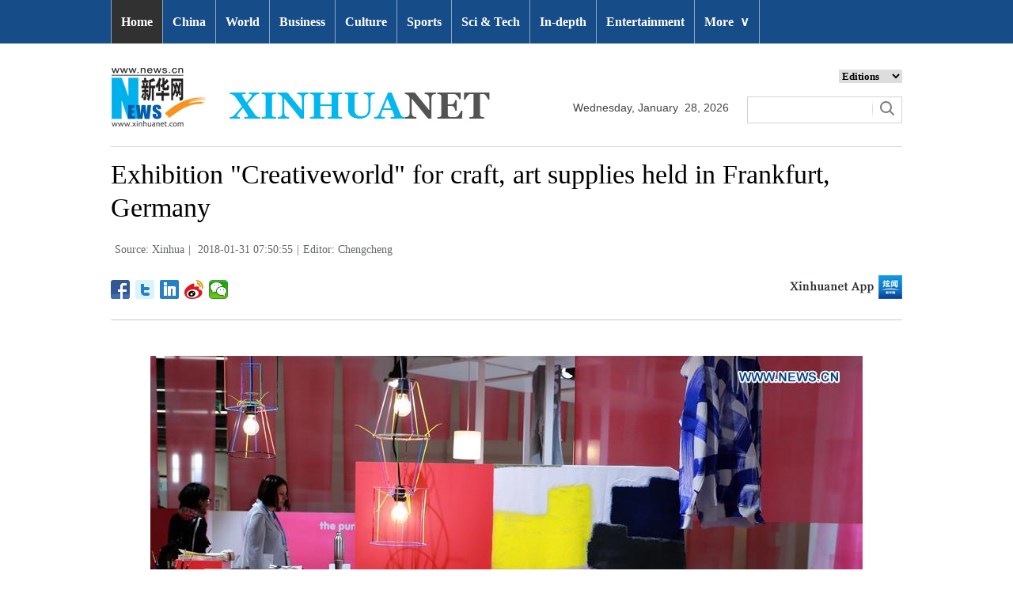

--- FILE ---
content_type: text/html; charset=utf-8
request_url: http://www.xinhuanet.com/english/2018-01/31/c_136937268.htm
body_size: 6324
content:
<!DOCTYPE html>
<html>
<head>
<meta charset="utf-8" /><meta name="publishid" content="136937268.12.1002.1"/><meta name="source" content="原创"/><meta property="og:type" content="article" /><meta property="article:publish_time" content="2018-01-31T07:50:55+08:00" /><meta property="article:author" content="王程呈" /><meta property="article:published_first" content="新华网,http://www.xinhuanet.com/english/2018-01/31/c_136937268.htm" /><meta name="pageid" content="2.4.0.0.11143455.0.0.0.0.0.114625.136937268"/>
<meta http-equiv="X-UA-Compatible" content="IE=edge,chrome=1" />
<meta name="renderer" content="webkit" />
<meta content="width=device-width, initial-scale=1.0, minimum-scale=1.0, maximum-scale=1.0,user-scalable=no" name="viewport" />
<meta name="renderer" content="webkit" />
<meta content="telephone=no" name="format-detection" />
<meta content="email=no" name="format-detection" />
<meta name="msapplication-tap-highlight" content="no" />
<script src="http://www.xinhuanet.com/global/js/pageCore.js"></script>
<title>
Exhibition "Creativeworld" for craft, art supplies held in Frankfurt, Germany - Xinhua | English.news.cn
</title>
<link rel="stylesheet" href="http://www.xinhuanet.com/global/css/common.css" />
<link rel="stylesheet" href="http://www.xinhuanet.com/english/static/css/lhr_ENxlTP_v1.css" />
<script type="text/javascript" src="http://www.news.cn/static/jq.js"></script>
<style>
.mor-kw .bdsharebuttonbox { float:right;}
</style>
</head>
<body>
<!-- 顶部导航 -->
<div class="nav domPC">
<div class="wrap">
<ul id="nav">
<li class="on"><a href="http://www.xinhuanet.com/english/index.htm" target="_blank">Home</a></li>
<li><a href="http://www.xinhuanet.com/english/china/index.htm" target="_blank">China</a></li>
<li><a href="http://www.xinhuanet.com/english/world/index.htm" target="_blank">World</a> </li>
<li><a href="http://www.xinhuanet.com/english/business/index.htm" target="_blank">Business</a></li>
<li><a href="http://www.xinhuanet.com/english/culture/index.htm" target="_blank">Culture</a></li>
<li><a href="http://www.xinhuanet.com/english/sports/index.htm" target="_blank">Sports</a></li>
<li><a href="http://www.xinhuanet.com/english/sci/index.htm" target="_blank">Sci & Tech</a></li>
<li><a href="http://www.xinhuanet.com/english/indepth/index.htm" target="_blank">In-depth</a></li>
<li><a href="http://www.xinhuanet.com/english/entertainment/index.htm" target="_blank">Entertainment</a></li>
<li class="bor">
<a href="javascript:void(0);">More<span class="jt">&or;</span></a>
<ul>
<li><a href="http://www.xinhuanet.com/english/photo/index.htm" target="_blank">Photos</a></li>
<li><a href="http://www.xinhuanet.com/english/video/index.htm" target="_blank">Video</a></li>
<li><a href="http://www.xinhuanet.com/english/health/index.htm" target="_blank">Health</a></li>
<li><a class="red" href="http://www.xinhuanet.com/english/newchina/" target="_blank">New China</a></li>
<li><a href="http://www.xinhuanet.com/english/special/index.htm" target="_blank">Special Reports</a></li>
<li><a href="http://forum.home.news.cn/english/" target="_blank">Forum</a></li>
<li><a href="http://www.xinhuanet.com/silkroad/english/index.htm" target="_blank">B&R Initiative</a></li>
<li><a href="http://www.xinhuanet.com/english/bilingual/index.htm" target="_blank">Bilingual Zone</a></li>
<li><a href="http://www.xinhuanet.com/english/weekly.htm" target="_blank">Biz China Weekly</a></li>
</ul>
</li>
</ul>
</div>
</div>
<!-- END --> 
<!-- 手机顶部导航 -->
<div class="topbox domMobile clearfix">
<div class="eg-logo left"><a href="http://www.xinhuanet.com/english/"><img src="http://www.newsimg.cn/english/20170321/images/banner.png" /></a> </div>
<div class="menu-logo right"><img src="http://www.newsimg.cn/english/20170321/images/menu.png" /></div>
<div class="menu-close right hide"><img src="http://www.newsimg.cn/english/20170321/images/close.png" /></div>
</div>
<div class="menubox hide">
<ul class="list01 left m-left">
<li><a href="http://www.xinhuanet.com/english/mobile2017/index.htm">Home</a></li>
<li><a href="http://www.xinhuanet.com/english/mobile2017/latest.htm">Latest News</a></li>
<li><a href="http://www.xinhuanet.com/english/mobile2017/china.htm">China</a></li>
<li><a href="http://www.xinhuanet.com/english/mobile2017/world.htm">World</a></li>
<li><a href="http://www.xinhuanet.com/english/mobile2017/business.htm">Business</a></li>
<li><a href="http://www.xinhuanet.com/english/mobile2017/photos.htm">Photos</a></li>
<li><a href="http://www.xinhuanet.com/english/mobile2017/video.htm">Video</a></li>
<li><a href="http://www.xinhuanet.com/english/mobile2017/culture.htm">Culture & Edu</a></li>
<li><a href="http://www.xinhuanet.com/english/mobile2017/sports.htm">Sports</a></li>
<li><a href="http://www.xinhuanet.com/english/mobile2017/scitech.htm">Sci & Tech</a></li>
<li><a href="http://www.xinhuanet.com/english/mobile2017/health.htm">Health</a></li>
<li><a href="http://www.xinhuanet.com/english/mobile2017/special.htm">Special Reports</a></li>
<li><a href="http://www.xinhuanet.com/english/mobile2017/entertainment.htm">Entertainment</a></li>
<li class="red"><a href="http://www.xinhuanet.com/english/newchina/">New China</a></li>
</ul>
<ul class="list01 right m-right">
<li class="black">Editions</li>
<li><a href="http://www.xinhuanet.com/english/asiapacific/index.htm">Asia & Pacific</a></li>
<li><a href="http://www.xinhuanet.com/english/europe/">Europe</a></li>
<li><a href="http://www.xinhuanet.com/english/africa/">Africa</a></li>
<li><a href="http://www.xinhuanet.com/english/northamerica/index.htm">North America</a></li>
<li><a href="http://news.cn/">中文</a></li>
<li><a href="http://french.xinhuanet.com/jo2016/index.htm">Français</a></li>
<li><a href="http://russian.news.cn/olympics2016/index.htm">Русский</a></li>
<li><a href="http://german.xinhuanet.com/Olympiaderio/index.htm">Deutsch</a></li>
<li><a href="http://spanish.xinhuanet.com/temas/jjoo2016/index.htm">Español</a></li>
<li><a href="http://arabic.news.cn/2016liyueaoyunhui/index.htm">عربي</a></li>
<li><a href="http://kr.xinhuanet.com/specials/pt/2016/ly/index.htm">한국어</a></li>
<li><a href="http://jp.xinhuanet.com/2016liyueaoyun/index.htm">日本語</a></li>
<li><a href="http://portuguese.xinhuanet.com/index.htm">Português</a></li>
</ul>
</div>
<!-- END -->
<div class="line_box domPC">
<div class="con_box">
<!-- logo -->
<div class="con_logo">
<div class="logo fl"> <img src="http://www.xinhuanet.com/english/20161108new/images/logo.jpg" width="479" height="75" /> </div>
<div class="date fl">
<div id="Date"></div>
</div>
<div class="sreach_box fl">
<div class="slect_box">
<select class="slect" onchange="javascript:window.open(this.options[this.selectedIndex].value);this.selectedIndex=0">
<option selected="">Editions</option>
<option value="http://www.xinhuanet.com/english2010/index.htm">Global Edition </option>
<option value="http://www.xinhuanet.com/english2010/china/index.htm">China Edition</option>
<option value="http://www.xinhuanet.com/english/africa/">Africa Edition</option>
<option value="http://www.xinhuanet.com/english/europe">Europe Edition</option>
<option value="http://www.xinhuanet.com/english/asiapacific/index.htm">Asia &amp; Pacific</option>
<option value="http://www.arabic.xinhuanet.com/arabic/index.htm">عربي</option>
<option value="http://www.xinhuanet.com/">Chinese(GB)</option>
<option value="http://big5.xinhuanet.com/gate/big5/www.xinhuanet.com">Chinese(Big5)</option>
<option value="http://www.french.xinhuanet.com/french/index.htm">Français</option>
<option value="http://jp.xinhuanet.com/">日本語</option>
<option value="http://www.russian.xinhuanet.com/russian/index.htm">русский</option>
<option value="http://spanish.xinhuanet.com/">Español</option>
<option value="http://Kr.xinhuanet.com/">한국어</option>
<option value="http://german.xinhuanet.com/">Deutsch</option>
<option value="http://portuguese.xinhuanet.com/index.htm">Português</option>
<option value="http://www.xinhuanet.com/english/northamerica/index.htm">North America</option>
</select>
</div>
<div class="clearfix"></div>
<div class="sreach">
<form id="f2" name="f2" action="http://search.news.cn/language/search.jspa" method="get" target="_blank">
<div id="search" align="center">
<input type="hidden" name="id" value="en" />
<input type="hidden" name="t" value="1" />
<input type="hidden" name="t1" value="0" />
<input type="hidden" name="ss" value="" />
<input type="hidden" name="ct" value="" />
<table width="196" border="0" cellspacing="0" cellpadding="0">
<tr>
<td class="sreach_v1"><input name="n1" type="text" class="username" id="inputwd" size="60" /></td>
<td class="sreach_v2"><input type="image" src="http://www.xinhuanet.com/english/20161108new/images/sreach.jpg" /></td>
</tr>
</table>
</div>
</form>
</div>
</div>
</div>
</div>
</div>
<div class="main clearfix">
<h1 class="Btitle">
Exhibition "Creativeworld" for craft, art supplies held in Frankfurt, Germany
</h1>
<div class="wzzy">
<i class="source"> Source: Xinhua</i>|<i class="time"> 2018-01-31 07:50:55</i>|<i class="editor">Editor:  Chengcheng</i>
</div>
<div class="bdsharebuttonbox"> <a href="#" class="bds_fbook" data-cmd="fbook" title="分享到Facebook"></a> <a href="#" class="bds_twi" data-cmd="twi" title="分享到Twitter"></a> <a href="#" class="bds_linkedin" data-cmd="linkedin" title="分享到linkedin"></a> <a href="#" class="bds_tsina" data-cmd="tsina" title="分享到新浪微博"></a> <a href="#" class="bds_weixin" data-cmd="weixin" title="分享到微信"></a> </div>
<div class="xhapp"><a href="http://www.news.cn/mobile/xhxw/syzt/index.htm" target="_blank"><img src="http://www.xinhuanet.com/english/static/images/Eng_xhApp_v1.png" width="145" height="30" /></a></div>
<div class="clearfix"></div>
<div class="content">
<div class="Videobox">
<div class="topVideo">
<iframe src=" " class="video-frame"></iframe>    
<div class="topVideo-tit clearfix" style="top: 0px;"><span class="topVideo-tit-cont">Video Player</span><span class="topVideo-closeBtn">Close</span></div>
</div>
</div>
<p align="center"><img id="{136937255_1}" title="" alt="GERMANY-FRANKFURT-EXHIBITION-CREATIVEWORLD" src="136937268_15173559699911n.jpg" sourcename="本地文件" sourcedescription="网上抓取的文件" /></p>
<p align="center"></p>
<p>People visit the exhibition "Creativeworld," the leading international trade fair for craft and art supplies, in Frankfurt, <a href="http://search.news.cn/language/search.jspa?id=en&amp;t1=0&amp;t=1&amp;ss=&amp;btn=0&amp;ct=http++search+news+cn+language+search+jspa+id+en+t1+0+t+1+ss++btn+0+ct+Afghanistan+n1+France+np+content&amp;n1=Germany&amp;np=content">Germany</a>, on Jan. 30, 2018. The exhibition was held from Jan. 27 to Jan. 30. (Xinhua/Luo Huanhuan) </p>
<div width="100%">
<p>
<center>
<div id="div_page_roll1" style="display:none">&nbsp;&nbsp; <span>1</span> <a href="http://www.xinhuanet.com/english/2018-01/31/c_136937268_2.htm">2</a> <a href="http://www.xinhuanet.com/english/2018-01/31/c_136937268_3.htm">3</a> <a href="http://www.xinhuanet.com/english/2018-01/31/c_136937268_4.htm">4</a> <a href="http://www.xinhuanet.com/english/2018-01/31/c_136937268_5.htm">5</a> <a href="http://www.xinhuanet.com/english/2018-01/31/c_136937268_6.htm">6</a> <a href="http://www.xinhuanet.com/english/2018-01/31/c_136937268_2.htm">Next</a>&nbsp;&nbsp;</div>
<div id="div_currpage">&nbsp;&nbsp; <span>1</span> <a href="http://www.xinhuanet.com/english/2018-01/31/c_136937268_2.htm">2</a> <a href="http://www.xinhuanet.com/english/2018-01/31/c_136937268_3.htm">3</a> <a href="http://www.xinhuanet.com/english/2018-01/31/c_136937268_4.htm">4</a> <a href="http://www.xinhuanet.com/english/2018-01/31/c_136937268_5.htm">5</a> <a href="http://www.xinhuanet.com/english/2018-01/31/c_136937268_6.htm">6</a> <a href="http://www.xinhuanet.com/english/2018-01/31/c_136937268_2.htm">Next</a>&nbsp;&nbsp;</div>
</center>
</p>
</div>
<script language="javascript">function turnpage(page){  document.all("div_currpage").innerHTML = document.all("div_page_roll"+page).innerHTML;}</script>
</div>
<div class="more-con domPC">
<div class="mor-kw">
<span>KEY WORDS:</span><i> exhibition</i>
<div class="bdsharebuttonbox"> <a href="#" class="bds_fbook" data-cmd="fbook" title="分享到Facebook"></a> <a href="#" class="bds_twi" data-cmd="twi" title="分享到Twitter"></a> <a href="#" class="bds_linkedin" data-cmd="linkedin" title="分享到linkedin"></a> <a href="#" class="bds_tsina" data-cmd="tsina" title="分享到新浪微博"></a> <a href="#" class="bds_weixin" data-cmd="weixin" title="分享到微信"></a> </div>
</div>
<div class="mor-mk">
<div class="lmt">YOU MAY LIKE</div>
<ul>
<li>
<i></i>
<h3><a href="http://www.xinhuanet.com/english/2018-01/30/c_136935032.htm" target="_blank">Exhibition "Floradecora" of flowers, plants held in Frankfurt, Germany</a></h3>
</li>
<li>
<i></i>
<h3><a href="http://www.xinhuanet.com/english/2018-01/28/c_136931742.htm" target="_blank">Exhibition on Chinese contemporary art held in Nepal</a></h3>
</li>
<li>
<i></i>
<h3><a href="http://www.xinhuanet.com/english/2018-01/25/c_136923916.htm" target="_blank">S.Korea strongly protests Japan's opening of exhibition hall laying territorial claims</a></h3>
</li>
<li>
<i></i>
<h3><a href="http://www.xinhuanet.com/english/2018-01/24/c_136921769.htm" target="_blank">Photo exhibition on women held in Beijing</a></h3>
</li>
<li>
<i></i>
<h3><a href="http://www.xinhuanet.com/english/2018-01/24/c_136921600.htm" target="_blank">Spotlight: Photo exhibition at Nixon Library recalls bridges between China, U.S.</a></h3>
</li>
</ul>
</div>
<div class="mor-tp">
<div class="lmt">MORE PHOTOS</div>
<ul>
<li>
<a href="http://www.xinhuanet.com/english/2018-01/30/c_136936878.htm" target="_blank"><img src="http://www.xinhuanet.com/english/titlepic/136936878_1517322165598_title1n.jpg" alt="Students learn to make leaf vein picture in N China's Hebei" /></a>     
<h3><a href="http://www.xinhuanet.com/english/2018-01/30/c_136936878.htm" target="_blank">Students learn to make leaf vein picture in N China's Hebei</a></h3>
</li>
<li>
<a href="http://www.xinhuanet.com/english/2018-01/30/c_136936852.htm" target="_blank"><img src="http://www.xinhuanet.com/english/titlepic/136936852_1517320968157_title1n.jpg" alt="Construction of bridge linking Sanmenxia and Pinglu underway" /></a>     
<h3><a href="http://www.xinhuanet.com/english/2018-01/30/c_136936852.htm" target="_blank">Construction of bridge linking Sanmenxia and Pinglu underway</a></h3>
</li>
</ul>
<ul>
<li>
<a href="http://www.xinhuanet.com/english/2018-01/30/c_136936834.htm" target="_blank"><img src="http://www.xinhuanet.com/english/titlepic/136936834_1517320408634_title1n.jpg" alt="Foreigners visit tapestry weaving base of Tujia ethnic group in C China" /></a>     
<h3><a href="http://www.xinhuanet.com/english/2018-01/30/c_136936834.htm" target="_blank">Foreigners visit tapestry weaving base of Tujia ethnic group in C China</a></h3>
</li>
<li>
<a href="http://www.xinhuanet.com/english/2018-01/30/c_136936806.htm" target="_blank"><img src="http://www.xinhuanet.com/english/titlepic/136936806_1517319520440_title1n.jpg" alt="Chinese dancing master Yang Liping gives performance in Tianjin" /></a>     
<h3><a href="http://www.xinhuanet.com/english/2018-01/30/c_136936806.htm" target="_blank">Chinese dancing master Yang Liping gives performance in Tianjin</a></h3>
</li>
</ul>
</div>
<div class="clearfix"></div>
<div class="imgbox">
<div class="lmt">MOST VIEWED</div>
<ul>
<li>
<a href="http://www.xinhuanet.com/english/2018-01/29/c_136934228.htm" target="_blank"><img src="http://www.xinhuanet.com/english/titlepic/136934228_1517234015554_title1n.jpg" alt="In pics: beautiful snow scenery across China" /></a>    
<p><a href="http://www.xinhuanet.com/english/2018-01/29/c_136934228.htm" target="_blank">In pics: beautiful snow scenery across China</a></p>
</li>
<li>
<a href="http://www.xinhuanet.com/english/2018-01/29/c_136934296.htm" target="_blank"><img src="http://www.xinhuanet.com/english/titlepic/136934296_1517234823071_title1n.jpg" alt="Giant pandas enjoy snow in China's Jiangsu" /></a>    
<p><a href="http://www.xinhuanet.com/english/2018-01/29/c_136934296.htm" target="_blank">Giant pandas enjoy snow in China's Jiangsu</a></p>
</li>
<li>
<a href="http://www.xinhuanet.com/english/2018-01/28/c_136930820.htm" target="_blank"><img src="http://www.xinhuanet.com/english/titlepic/136930820_1517109540518_title1n.jpg" alt="Snow covers plum blossoms in Nanjing" /></a>    
<p><a href="http://www.xinhuanet.com/english/2018-01/28/c_136930820.htm" target="_blank">Snow covers plum blossoms in Nanjing</a></p>
</li>
<li>
<a href="http://www.xinhuanet.com/english/2018-01/26/c_136926744.htm" target="_blank"><img src="http://www.xinhuanet.com/english/titlepic/136926744_1516976316072_title1n.jpg" alt="200 days on &quot;moon&quot;: China life support lab breaks record" /></a>    
<p><a href="http://www.xinhuanet.com/english/2018-01/26/c_136926744.htm" target="_blank">200 days on "moon": China life support lab breaks record</a></p>
</li>
</ul>
<ul>
<li>
<a href="http://www.xinhuanet.com/english/2018-01/25/c_136921949.htm" target="_blank"><img src="http://www.xinhuanet.com/english/titlepic/136921949_1516837002879_title1n.jpg" alt="China Focus: Macaque cloning breakthrough offers hope against human illnesses" /></a>    
<p><a href="http://www.xinhuanet.com/english/2018-01/25/c_136921949.htm" target="_blank">China Focus: Macaque cloning breakthrough offers hope against human illnesses</a></p>
</li>
<li>
<a href="http://www.xinhuanet.com/english/2018-01/25/c_136922970.htm" target="_blank"><img src="http://www.xinhuanet.com/english/titlepic/136922970_1516846186014_title1n.jpg" alt="New railway links major SW China cities" /></a>    
<p><a href="http://www.xinhuanet.com/english/2018-01/25/c_136922970.htm" target="_blank">New railway links major SW China cities</a></p>
</li>
<li>
<a href="http://www.xinhuanet.com/english/2018-01/26/c_136925718.htm" target="_blank"><img src="http://www.xinhuanet.com/english/titlepic/136925718_1516926331564_title1n.jpg" alt="Penguins enjoy cold weather at Harbin Polarland in NE China" /></a>    
<p><a href="http://www.xinhuanet.com/english/2018-01/26/c_136925718.htm" target="_blank">Penguins enjoy cold weather at Harbin Polarland in NE China</a></p>
</li>
<li>
<a href="http://www.xinhuanet.com/english/2018-01/23/c_136918319.htm" target="_blank"><img src="http://www.xinhuanet.com/english/titlepic/136918319_1516772397238_title1n.jpg" alt="1,500 workers complete railway line upgrade in just 8.5 hours" /></a>    
<p><a href="http://www.xinhuanet.com/english/2018-01/23/c_136918319.htm" target="_blank">1,500 workers complete railway line upgrade in just 8.5 hours</a></p>
</li>
</ul>
</div>
</div>
</div>
<!-- Explore -->
<div class="explore_box domPC">
<div class="con_box">
<div class="exp_tit fl"> EXPLORE XINHUANET </div>
<ul class="exp_con fr">
<li>
<div class="exp_con_tit1">News</div>
<ul class="list14 clearfix">
<li><a href="http://www.xinhuanet.com/english/china/index.htm" target="_blank">China</a></li>
<li><a href="http://www.xinhuanet.com/english/world/index.htm" target="_blank">World</a></li>
<li><a href="http://www.xinhuanet.com/english/business/index.htm" target="_blank">Business</a></li>
<li><a href="http://www.xinhuanet.com/english/culture/index.htm" target="_blank">Culture Edu</a></li>
<li><a href="http://www.xinhuanet.com/english/sports/index.htm" target="_blank">Sports</a></li>
<li><a href="http://www.xinhuanet.com/english/sci" target="_blank">Sci Tech</a></li>
<li><a href="http://www.xinhuanet.com/english/health/index.htm" target="_blank">Health</a></li>
<li><a href="http://www.xinhuanet.com/english/entertainment" target="_blank">Entertainment</a></li>
</ul> 
</li>
<li>
<div class="exp_con_tit2">Regions</div>
<ul class="list14 clearfix">
<li><a href="http://www.xinhuanet.com/english/asiapacific/index.htm" target="_blank">Asia & Pacific</a></li>
<li><a href="http://www.xinhuanet.com/english/list/World-americas.htm" target="_blank">Americas</a></li>
<li><a href="http://www.xinhuanet.com/english/europe" target="_blank">Europe</a></li>
<li><a href="http://www.xinhuanet.com/english/africa" target="_blank">Africa</a></li>
<li><a href="http://www.xinhuanet.com/english/list/World-organizations.htm" target="_blank">Organizations</a></li>
<li><a href="http://www.xinhuanet.com/english/northamerica/index.htm" target="_blank">North America</a></li>
</ul> 
</li>
<li>
<div class="exp_con_tit2">Services</div>
<ul class="list14 clearfix">
<li><a href="http://english.gov.cn/services/investment" target="_blank">Investment</a></li>
<li><a href="http://english.gov.cn/services/doingbusiness" target="_blank">Doing Business</a></li>
<li><a href="http://english.gov.cn/services/workinchina" target="_blank">Work in China</a></li>
<li><a href="http://english.gov.cn/services/studyinchina" target="_blank">Study in China</a></li>
<li><a href="http://english.gov.cn/services/visitchina" target="_blank">Visit in China</a></li>
<li><a href="http://english.gov.cn/services/liveinchina" target="_blank">Live in China</a></li>
<li><a href="http://english.gov.cn/services/2014/09/02/content_281474985233720.htm" target="_blank">Emergency</a></li>
<li><a href="http://www.cma.gov.cn/en2014" target="_blank">Weather</a></li>
</ul> 
</li>
<li>
<div class="exp_con_tit3">More</div>
<ul class="list14 clearfix">
<li><a href="http://www.xinhuanet.com/english/photo" target="_blank">Photos</a></li>
<li><a href="http://www.xinhuanet.com/english/video/index.htm" target="_blank">Video</a></li>
<li><a href="http://www.xinhuanet.com/english/indepth/index.htm" target="_blank">In-depth</a></li>
<li><a href="http://www.xinhuanet.com/english/special" target="_blank">Special Reports</a></li>
<li><a href="http://news.xinhuanet.com/english/2017-04/19/c_136220748.htm" target="_blank"><font color="#faf705">Corrections</font></a></li>
</ul> 
</li>
</ul>
</div>
</div>
<!-- END -->
<div class="footer">
<script src="http://www.newsres.cn/english/20170508/js/footer.js"></script> 
</div>
<script>
//判断PC || MOB
var isMobile = (/iPad|iPhone|Android|Windows Phone|Nokia/).test(navigator.userAgent);	  //当前访问设备为移动端
if(isMobile){
	//MOB菜单
	$(document).ready(function(){
		$('.menu-logo').click(function(){
			$(this).addClass('hide');
			$('.menu-close').removeClass('hide');
			$('.menubox').removeClass('hide');
			});	
		$('.menu-close').click(function(){
			$(this).addClass('hide');
			$('.menu-logo').removeClass('hide');
			$('.menubox').addClass('hide');
			});	
	  });
	  
	  //PMOB副题视频新闻
	$(function(){
		var $vbox = $(".Videobox");
		var $vf = $(".topVideo");
		var $vfif= $vf.find('iframe')
			if( $vfif.length && $.trim( $vfif.attr("src") ) && $vfif.attr("src").match("vod")){
				$vbox.css({"width":"100%","height":"auto","display":"block","margin":"0 auto"});
	//			$vf.css({"width":"650px","height":"488px","display":"block","margin":"0 auto"});
				$vfif.css({"width":"100%","height":"auto","display":"block","margin":"0 auto"});
			}else{
				$vf.hide();
			}
	})
}else{
	//pc版创建图片点击效果
	$(function(){
		var head= document.getElementsByTagName('head')[0]; 
		var script= document.createElement('script'); 
		script.type= 'text/javascript'; 
		script.src= 'http://www.xinhuanet.com/xilan/js/xhPic.js'; 
		head.appendChild(script); 
	})
	//PC副题视频新闻
	$(function(){
		var head= document.getElementsByTagName('head')[0]; 
		var script= document.createElement('script'); 
		script.type= 'text/javascript'; 
		script.src= 'http://www.xinhuanet.com/xilan/js/xhPic.js'; 
		head.appendChild(script); 
	})
	$(function(){
		var $vbox = $(".Videobox");
		var $vf = $(".topVideo");
		var $vfif= $vf.find('iframe')
			if( $vfif.length && $.trim( $vfif.attr("src") ) && $vfif.attr("src").match("vod")){
				$vbox.css({"width":"900px","height":"506px","display":"block","margin":"0 auto"});
	//			$vf.css({"width":"650px","height":"488px","display":"block","margin":"0 auto"});
				$vfif.css({"width":"900px","height":"506px","display":"block","margin":"0 auto"});
			}else{
				$vf.hide();
			}
	})
}

//PC导航
$(document).ready(function() {	
	$('#nav li').hover(function() {
		$('ul', this).slideDown(200);
		$(this).children('a:first').addClass("hov");
	}, function() {
		$('ul', this).slideUp(100);
		$(this).children('a:first').removeClass("hov");		
	});
});

	//日期
$(document).ready(function() {
var monthNames = [ "January", "February", "March", "April", "May", "June", "July", "August", "September", "October", "November", "December" ]; 
var dayNames= ["Sunday","Monday","Tuesday","Wednesday","Thursday","Friday","Saturday"]
var newDate = new Date();
newDate.setDate(newDate.getDate());   
$('#Date').html(dayNames[newDate.getDay()]+ ","+ '&nbsp;' + monthNames[newDate.getMonth()] + '&nbsp;' + '' + '&nbsp;' + newDate.getDate() + ','+ '&nbsp;' + newDate.getFullYear());	
}); 
//key
$(function(){
	var keyWord=$(".mor-kw").find("i"),
		keyWordTxt=$.trim(keyWord.html()),
		url='http:\/\/search.news.cn\/language\/search.jspa?id=en&t1=0&t=1&ss=&btn=0&np=content&n1='+keyWordTxt+'&ct='+keyWordTxt;
		keyWord.html("<a target='_blank' href='"+url+"'>"+keyWordTxt+"</a>");
})
</script> 
<script>window._bd_share_config={"common":{"bdSnsKey":{},"bdText":"","bdMini":"2","bdMiniList":false,"bdPic":"","bdStyle":"1","bdSize":"24"},"share":{}};with(document)0[(getElementsByTagName('head')[0]||body).appendChild(createElement('script')).src='http://bdimg.share.baidu.com/static/api/js/share.js?v=89860593.js?cdnversion='+~(-new Date()/36e5)];</script>
<div style="display:none"><div id="fwl">010020070750000000000000011100001369372681</div><script type="text/javascript" src="http://webd.home.news.cn/webdig.js?z=1"></script><script type="text/javascript">wd_paramtracker("_wdxid=010020070750000000000000011100001369372681")</script><noscript><img src="http://webd.home.news.cn/1.gif?z=1&_wdxid=010020070750000000000000011100001369372681" border="0" /></noscript></div>   </body>
</html>

--- FILE ---
content_type: text/css
request_url: http://www.xinhuanet.com/global/css/common.css
body_size: 594
content:
@charset "utf-8";
/*基础制作页面组件*/
/*20150716 v1.0*/
/*20160421 v1.1 商讨了默认字号，a的默认连接颜色样式等*/

html, body, div, p, hr, pre, h1, h2, h3, h4, h5, h6, table, tr, td, th, tfoot, tbody, thead, form, input, textarea, label, ul, ol, dl, li, dt, dd,.clearfix:after { margin:0; padding:0; }
html, body { height:100%; }
body { color:#000; line-height:22px; text-align:left; }
li { list-style-type:none; }
a { text-decoration:none; outline:none; color:#000; }
a:hover { text-decoration:none; color: #ff9724; }
table { border-collapse:collapse; border-spacing:0; }
iframe,img { border:0;}
img { vertical-align:middle;}
.clearfix { display:block; #zoom:1;}
.clearfix:after { content:''; overflow:hidden; width:100%; height:0px; font-size:0px; display:block; clear: both; }
.part{ width:1000px; margin:0 auto;}
.left{ float:left;}
.right{ float:right;}





